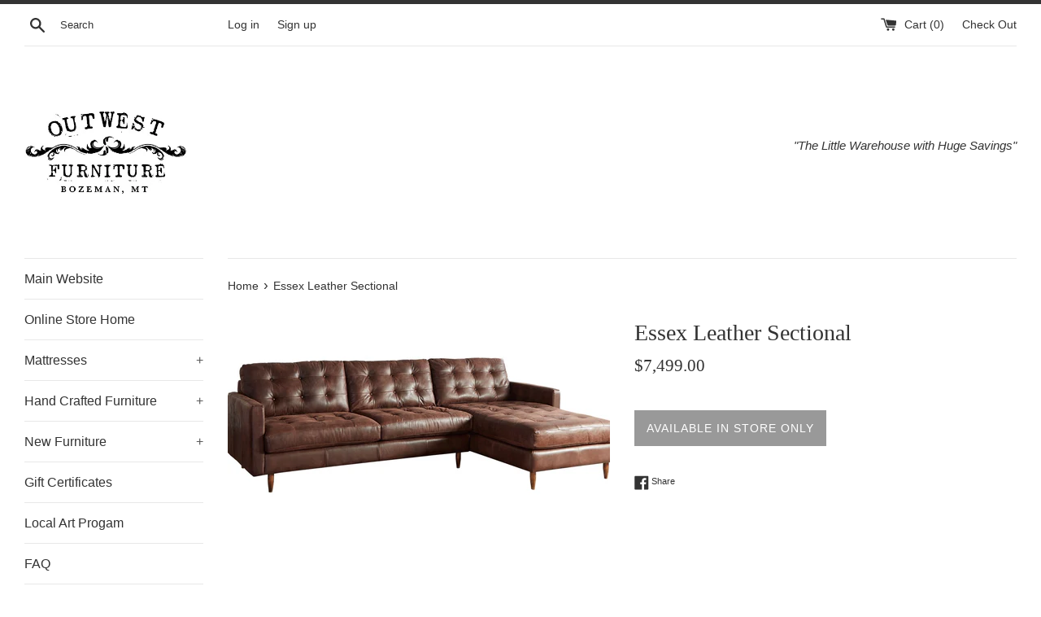

--- FILE ---
content_type: text/html; charset=utf-8
request_url: https://outwest-furniture-inc.myshopify.com/products/essex-leather-sectional
body_size: 15737
content:
<!doctype html>
<html class="supports-no-js" lang="en">
<head>
  <meta charset="utf-8">
  <meta http-equiv="X-UA-Compatible" content="IE=edge,chrome=1">
  <meta name="viewport" content="width=device-width,initial-scale=1">
  <meta name="theme-color" content="">
  <link rel="canonical" href="https://outwest-furniture-inc.myshopify.com/products/essex-leather-sectional">

  
    <link rel="shortcut icon" href="//outwest-furniture-inc.myshopify.com/cdn/shop/files/Outwest-Furniture-Favicon_32x32.png?v=1614299810" type="image/png" />
  

  <title>
  Essex Leather Sectional &ndash; Outwest Furniture Inc
  </title>

  
    <meta name="description" content="• Available in Full &amp;amp; Top Grain Leathers  • Available in Luxury Fabrics• All Hardwood Frames• Wood Leg Finish - Standard: Walnut Luxurious, high-quality leather with many frame options to fit your personal living space. Please inquire in-store or call us for more information! Item# OmniaSectional https://www.omnial">
  

  <!-- /snippets/social-meta-tags.liquid -->




<meta property="og:site_name" content="Outwest Furniture Inc">
<meta property="og:url" content="https://outwest-furniture-inc.myshopify.com/products/essex-leather-sectional">
<meta property="og:title" content="Essex Leather Sectional">
<meta property="og:type" content="product">
<meta property="og:description" content="• Available in Full &amp;amp; Top Grain Leathers  • Available in Luxury Fabrics• All Hardwood Frames• Wood Leg Finish - Standard: Walnut Luxurious, high-quality leather with many frame options to fit your personal living space. Please inquire in-store or call us for more information! Item# OmniaSectional https://www.omnial">

  <meta property="og:price:amount" content="7,499.00">
  <meta property="og:price:currency" content="USD">

<meta property="og:image" content="http://outwest-furniture-inc.myshopify.com/cdn/shop/products/Essex-SC-ST-V1-HR_1_HR_1_1200x1200.jpg?v=1538596792">
<meta property="og:image:secure_url" content="https://outwest-furniture-inc.myshopify.com/cdn/shop/products/Essex-SC-ST-V1-HR_1_HR_1_1200x1200.jpg?v=1538596792">


<meta name="twitter:card" content="summary_large_image">
<meta name="twitter:title" content="Essex Leather Sectional">
<meta name="twitter:description" content="• Available in Full &amp;amp; Top Grain Leathers  • Available in Luxury Fabrics• All Hardwood Frames• Wood Leg Finish - Standard: Walnut Luxurious, high-quality leather with many frame options to fit your personal living space. Please inquire in-store or call us for more information! Item# OmniaSectional https://www.omnial">


  <script>
    document.documentElement.className = document.documentElement.className.replace('supports-no-js', 'supports-js');

    var theme = {
      mapStrings: {
        addressError: "Error looking up that address",
        addressNoResults: "No results for that address",
        addressQueryLimit: "You have exceeded the Google API usage limit. Consider upgrading to a \u003ca href=\"https:\/\/developers.google.com\/maps\/premium\/usage-limits\"\u003ePremium Plan\u003c\/a\u003e.",
        authError: "There was a problem authenticating your Google Maps account."
      }
    }
  </script>

  <link href="//outwest-furniture-inc.myshopify.com/cdn/shop/t/2/assets/theme.scss.css?v=39465287983700454091759252093" rel="stylesheet" type="text/css" media="all" />

  <script>window.performance && window.performance.mark && window.performance.mark('shopify.content_for_header.start');</script><meta id="shopify-digital-wallet" name="shopify-digital-wallet" content="/27197148/digital_wallets/dialog">
<meta name="shopify-checkout-api-token" content="fe3bc27ca47275c78ca83c5b8727e365">
<link rel="alternate" type="application/json+oembed" href="https://outwest-furniture-inc.myshopify.com/products/essex-leather-sectional.oembed">
<script async="async" src="/checkouts/internal/preloads.js?locale=en-US"></script>
<link rel="preconnect" href="https://shop.app" crossorigin="anonymous">
<script async="async" src="https://shop.app/checkouts/internal/preloads.js?locale=en-US&shop_id=27197148" crossorigin="anonymous"></script>
<script id="apple-pay-shop-capabilities" type="application/json">{"shopId":27197148,"countryCode":"US","currencyCode":"USD","merchantCapabilities":["supports3DS"],"merchantId":"gid:\/\/shopify\/Shop\/27197148","merchantName":"Outwest Furniture Inc","requiredBillingContactFields":["postalAddress","email","phone"],"requiredShippingContactFields":["postalAddress","email","phone"],"shippingType":"shipping","supportedNetworks":["visa","masterCard","amex","discover","elo","jcb"],"total":{"type":"pending","label":"Outwest Furniture Inc","amount":"1.00"},"shopifyPaymentsEnabled":true,"supportsSubscriptions":true}</script>
<script id="shopify-features" type="application/json">{"accessToken":"fe3bc27ca47275c78ca83c5b8727e365","betas":["rich-media-storefront-analytics"],"domain":"outwest-furniture-inc.myshopify.com","predictiveSearch":true,"shopId":27197148,"locale":"en"}</script>
<script>var Shopify = Shopify || {};
Shopify.shop = "outwest-furniture-inc.myshopify.com";
Shopify.locale = "en";
Shopify.currency = {"active":"USD","rate":"1.0"};
Shopify.country = "US";
Shopify.theme = {"name":"Simple","id":24657133612,"schema_name":"Simple","schema_version":"8.0.5","theme_store_id":578,"role":"main"};
Shopify.theme.handle = "null";
Shopify.theme.style = {"id":null,"handle":null};
Shopify.cdnHost = "outwest-furniture-inc.myshopify.com/cdn";
Shopify.routes = Shopify.routes || {};
Shopify.routes.root = "/";</script>
<script type="module">!function(o){(o.Shopify=o.Shopify||{}).modules=!0}(window);</script>
<script>!function(o){function n(){var o=[];function n(){o.push(Array.prototype.slice.apply(arguments))}return n.q=o,n}var t=o.Shopify=o.Shopify||{};t.loadFeatures=n(),t.autoloadFeatures=n()}(window);</script>
<script>
  window.ShopifyPay = window.ShopifyPay || {};
  window.ShopifyPay.apiHost = "shop.app\/pay";
  window.ShopifyPay.redirectState = null;
</script>
<script id="shop-js-analytics" type="application/json">{"pageType":"product"}</script>
<script defer="defer" async type="module" src="//outwest-furniture-inc.myshopify.com/cdn/shopifycloud/shop-js/modules/v2/client.init-shop-cart-sync_C5BV16lS.en.esm.js"></script>
<script defer="defer" async type="module" src="//outwest-furniture-inc.myshopify.com/cdn/shopifycloud/shop-js/modules/v2/chunk.common_CygWptCX.esm.js"></script>
<script type="module">
  await import("//outwest-furniture-inc.myshopify.com/cdn/shopifycloud/shop-js/modules/v2/client.init-shop-cart-sync_C5BV16lS.en.esm.js");
await import("//outwest-furniture-inc.myshopify.com/cdn/shopifycloud/shop-js/modules/v2/chunk.common_CygWptCX.esm.js");

  window.Shopify.SignInWithShop?.initShopCartSync?.({"fedCMEnabled":true,"windoidEnabled":true});

</script>
<script>
  window.Shopify = window.Shopify || {};
  if (!window.Shopify.featureAssets) window.Shopify.featureAssets = {};
  window.Shopify.featureAssets['shop-js'] = {"shop-cart-sync":["modules/v2/client.shop-cart-sync_ZFArdW7E.en.esm.js","modules/v2/chunk.common_CygWptCX.esm.js"],"init-fed-cm":["modules/v2/client.init-fed-cm_CmiC4vf6.en.esm.js","modules/v2/chunk.common_CygWptCX.esm.js"],"shop-cash-offers":["modules/v2/client.shop-cash-offers_DOA2yAJr.en.esm.js","modules/v2/chunk.common_CygWptCX.esm.js","modules/v2/chunk.modal_D71HUcav.esm.js"],"shop-button":["modules/v2/client.shop-button_tlx5R9nI.en.esm.js","modules/v2/chunk.common_CygWptCX.esm.js"],"shop-toast-manager":["modules/v2/client.shop-toast-manager_ClPi3nE9.en.esm.js","modules/v2/chunk.common_CygWptCX.esm.js"],"init-shop-cart-sync":["modules/v2/client.init-shop-cart-sync_C5BV16lS.en.esm.js","modules/v2/chunk.common_CygWptCX.esm.js"],"avatar":["modules/v2/client.avatar_BTnouDA3.en.esm.js"],"init-windoid":["modules/v2/client.init-windoid_sURxWdc1.en.esm.js","modules/v2/chunk.common_CygWptCX.esm.js"],"init-shop-email-lookup-coordinator":["modules/v2/client.init-shop-email-lookup-coordinator_B8hsDcYM.en.esm.js","modules/v2/chunk.common_CygWptCX.esm.js"],"pay-button":["modules/v2/client.pay-button_FdsNuTd3.en.esm.js","modules/v2/chunk.common_CygWptCX.esm.js"],"shop-login-button":["modules/v2/client.shop-login-button_C5VAVYt1.en.esm.js","modules/v2/chunk.common_CygWptCX.esm.js","modules/v2/chunk.modal_D71HUcav.esm.js"],"init-customer-accounts-sign-up":["modules/v2/client.init-customer-accounts-sign-up_CPSyQ0Tj.en.esm.js","modules/v2/client.shop-login-button_C5VAVYt1.en.esm.js","modules/v2/chunk.common_CygWptCX.esm.js","modules/v2/chunk.modal_D71HUcav.esm.js"],"init-shop-for-new-customer-accounts":["modules/v2/client.init-shop-for-new-customer-accounts_ChsxoAhi.en.esm.js","modules/v2/client.shop-login-button_C5VAVYt1.en.esm.js","modules/v2/chunk.common_CygWptCX.esm.js","modules/v2/chunk.modal_D71HUcav.esm.js"],"init-customer-accounts":["modules/v2/client.init-customer-accounts_DxDtT_ad.en.esm.js","modules/v2/client.shop-login-button_C5VAVYt1.en.esm.js","modules/v2/chunk.common_CygWptCX.esm.js","modules/v2/chunk.modal_D71HUcav.esm.js"],"shop-follow-button":["modules/v2/client.shop-follow-button_Cva4Ekp9.en.esm.js","modules/v2/chunk.common_CygWptCX.esm.js","modules/v2/chunk.modal_D71HUcav.esm.js"],"checkout-modal":["modules/v2/client.checkout-modal_BPM8l0SH.en.esm.js","modules/v2/chunk.common_CygWptCX.esm.js","modules/v2/chunk.modal_D71HUcav.esm.js"],"lead-capture":["modules/v2/client.lead-capture_Bi8yE_yS.en.esm.js","modules/v2/chunk.common_CygWptCX.esm.js","modules/v2/chunk.modal_D71HUcav.esm.js"],"shop-login":["modules/v2/client.shop-login_D6lNrXab.en.esm.js","modules/v2/chunk.common_CygWptCX.esm.js","modules/v2/chunk.modal_D71HUcav.esm.js"],"payment-terms":["modules/v2/client.payment-terms_CZxnsJam.en.esm.js","modules/v2/chunk.common_CygWptCX.esm.js","modules/v2/chunk.modal_D71HUcav.esm.js"]};
</script>
<script id="__st">var __st={"a":27197148,"offset":-25200,"reqid":"39e6aca1-15a8-45fb-872b-9cc7342899aa-1768854923","pageurl":"outwest-furniture-inc.myshopify.com\/products\/essex-leather-sectional","u":"b34e3b632a54","p":"product","rtyp":"product","rid":1284211408940};</script>
<script>window.ShopifyPaypalV4VisibilityTracking = true;</script>
<script id="captcha-bootstrap">!function(){'use strict';const t='contact',e='account',n='new_comment',o=[[t,t],['blogs',n],['comments',n],[t,'customer']],c=[[e,'customer_login'],[e,'guest_login'],[e,'recover_customer_password'],[e,'create_customer']],r=t=>t.map((([t,e])=>`form[action*='/${t}']:not([data-nocaptcha='true']) input[name='form_type'][value='${e}']`)).join(','),a=t=>()=>t?[...document.querySelectorAll(t)].map((t=>t.form)):[];function s(){const t=[...o],e=r(t);return a(e)}const i='password',u='form_key',d=['recaptcha-v3-token','g-recaptcha-response','h-captcha-response',i],f=()=>{try{return window.sessionStorage}catch{return}},m='__shopify_v',_=t=>t.elements[u];function p(t,e,n=!1){try{const o=window.sessionStorage,c=JSON.parse(o.getItem(e)),{data:r}=function(t){const{data:e,action:n}=t;return t[m]||n?{data:e,action:n}:{data:t,action:n}}(c);for(const[e,n]of Object.entries(r))t.elements[e]&&(t.elements[e].value=n);n&&o.removeItem(e)}catch(o){console.error('form repopulation failed',{error:o})}}const l='form_type',E='cptcha';function T(t){t.dataset[E]=!0}const w=window,h=w.document,L='Shopify',v='ce_forms',y='captcha';let A=!1;((t,e)=>{const n=(g='f06e6c50-85a8-45c8-87d0-21a2b65856fe',I='https://cdn.shopify.com/shopifycloud/storefront-forms-hcaptcha/ce_storefront_forms_captcha_hcaptcha.v1.5.2.iife.js',D={infoText:'Protected by hCaptcha',privacyText:'Privacy',termsText:'Terms'},(t,e,n)=>{const o=w[L][v],c=o.bindForm;if(c)return c(t,g,e,D).then(n);var r;o.q.push([[t,g,e,D],n]),r=I,A||(h.body.append(Object.assign(h.createElement('script'),{id:'captcha-provider',async:!0,src:r})),A=!0)});var g,I,D;w[L]=w[L]||{},w[L][v]=w[L][v]||{},w[L][v].q=[],w[L][y]=w[L][y]||{},w[L][y].protect=function(t,e){n(t,void 0,e),T(t)},Object.freeze(w[L][y]),function(t,e,n,w,h,L){const[v,y,A,g]=function(t,e,n){const i=e?o:[],u=t?c:[],d=[...i,...u],f=r(d),m=r(i),_=r(d.filter((([t,e])=>n.includes(e))));return[a(f),a(m),a(_),s()]}(w,h,L),I=t=>{const e=t.target;return e instanceof HTMLFormElement?e:e&&e.form},D=t=>v().includes(t);t.addEventListener('submit',(t=>{const e=I(t);if(!e)return;const n=D(e)&&!e.dataset.hcaptchaBound&&!e.dataset.recaptchaBound,o=_(e),c=g().includes(e)&&(!o||!o.value);(n||c)&&t.preventDefault(),c&&!n&&(function(t){try{if(!f())return;!function(t){const e=f();if(!e)return;const n=_(t);if(!n)return;const o=n.value;o&&e.removeItem(o)}(t);const e=Array.from(Array(32),(()=>Math.random().toString(36)[2])).join('');!function(t,e){_(t)||t.append(Object.assign(document.createElement('input'),{type:'hidden',name:u})),t.elements[u].value=e}(t,e),function(t,e){const n=f();if(!n)return;const o=[...t.querySelectorAll(`input[type='${i}']`)].map((({name:t})=>t)),c=[...d,...o],r={};for(const[a,s]of new FormData(t).entries())c.includes(a)||(r[a]=s);n.setItem(e,JSON.stringify({[m]:1,action:t.action,data:r}))}(t,e)}catch(e){console.error('failed to persist form',e)}}(e),e.submit())}));const S=(t,e)=>{t&&!t.dataset[E]&&(n(t,e.some((e=>e===t))),T(t))};for(const o of['focusin','change'])t.addEventListener(o,(t=>{const e=I(t);D(e)&&S(e,y())}));const B=e.get('form_key'),M=e.get(l),P=B&&M;t.addEventListener('DOMContentLoaded',(()=>{const t=y();if(P)for(const e of t)e.elements[l].value===M&&p(e,B);[...new Set([...A(),...v().filter((t=>'true'===t.dataset.shopifyCaptcha))])].forEach((e=>S(e,t)))}))}(h,new URLSearchParams(w.location.search),n,t,e,['guest_login'])})(!0,!0)}();</script>
<script integrity="sha256-4kQ18oKyAcykRKYeNunJcIwy7WH5gtpwJnB7kiuLZ1E=" data-source-attribution="shopify.loadfeatures" defer="defer" src="//outwest-furniture-inc.myshopify.com/cdn/shopifycloud/storefront/assets/storefront/load_feature-a0a9edcb.js" crossorigin="anonymous"></script>
<script crossorigin="anonymous" defer="defer" src="//outwest-furniture-inc.myshopify.com/cdn/shopifycloud/storefront/assets/shopify_pay/storefront-65b4c6d7.js?v=20250812"></script>
<script data-source-attribution="shopify.dynamic_checkout.dynamic.init">var Shopify=Shopify||{};Shopify.PaymentButton=Shopify.PaymentButton||{isStorefrontPortableWallets:!0,init:function(){window.Shopify.PaymentButton.init=function(){};var t=document.createElement("script");t.src="https://outwest-furniture-inc.myshopify.com/cdn/shopifycloud/portable-wallets/latest/portable-wallets.en.js",t.type="module",document.head.appendChild(t)}};
</script>
<script data-source-attribution="shopify.dynamic_checkout.buyer_consent">
  function portableWalletsHideBuyerConsent(e){var t=document.getElementById("shopify-buyer-consent"),n=document.getElementById("shopify-subscription-policy-button");t&&n&&(t.classList.add("hidden"),t.setAttribute("aria-hidden","true"),n.removeEventListener("click",e))}function portableWalletsShowBuyerConsent(e){var t=document.getElementById("shopify-buyer-consent"),n=document.getElementById("shopify-subscription-policy-button");t&&n&&(t.classList.remove("hidden"),t.removeAttribute("aria-hidden"),n.addEventListener("click",e))}window.Shopify?.PaymentButton&&(window.Shopify.PaymentButton.hideBuyerConsent=portableWalletsHideBuyerConsent,window.Shopify.PaymentButton.showBuyerConsent=portableWalletsShowBuyerConsent);
</script>
<script data-source-attribution="shopify.dynamic_checkout.cart.bootstrap">document.addEventListener("DOMContentLoaded",(function(){function t(){return document.querySelector("shopify-accelerated-checkout-cart, shopify-accelerated-checkout")}if(t())Shopify.PaymentButton.init();else{new MutationObserver((function(e,n){t()&&(Shopify.PaymentButton.init(),n.disconnect())})).observe(document.body,{childList:!0,subtree:!0})}}));
</script>
<link id="shopify-accelerated-checkout-styles" rel="stylesheet" media="screen" href="https://outwest-furniture-inc.myshopify.com/cdn/shopifycloud/portable-wallets/latest/accelerated-checkout-backwards-compat.css" crossorigin="anonymous">
<style id="shopify-accelerated-checkout-cart">
        #shopify-buyer-consent {
  margin-top: 1em;
  display: inline-block;
  width: 100%;
}

#shopify-buyer-consent.hidden {
  display: none;
}

#shopify-subscription-policy-button {
  background: none;
  border: none;
  padding: 0;
  text-decoration: underline;
  font-size: inherit;
  cursor: pointer;
}

#shopify-subscription-policy-button::before {
  box-shadow: none;
}

      </style>

<script>window.performance && window.performance.mark && window.performance.mark('shopify.content_for_header.end');</script>

  <script src="//outwest-furniture-inc.myshopify.com/cdn/shop/t/2/assets/jquery-1.11.0.min.js?v=32460426840832490021553805658" type="text/javascript"></script>
  <script src="//outwest-furniture-inc.myshopify.com/cdn/shop/t/2/assets/modernizr.min.js?v=44044439420609591321553805659" type="text/javascript"></script>

  <script src="//outwest-furniture-inc.myshopify.com/cdn/shop/t/2/assets/lazysizes.min.js?v=71745035489482760341553805658" async="async"></script>

  
<link href="https://monorail-edge.shopifysvc.com" rel="dns-prefetch">
<script>(function(){if ("sendBeacon" in navigator && "performance" in window) {try {var session_token_from_headers = performance.getEntriesByType('navigation')[0].serverTiming.find(x => x.name == '_s').description;} catch {var session_token_from_headers = undefined;}var session_cookie_matches = document.cookie.match(/_shopify_s=([^;]*)/);var session_token_from_cookie = session_cookie_matches && session_cookie_matches.length === 2 ? session_cookie_matches[1] : "";var session_token = session_token_from_headers || session_token_from_cookie || "";function handle_abandonment_event(e) {var entries = performance.getEntries().filter(function(entry) {return /monorail-edge.shopifysvc.com/.test(entry.name);});if (!window.abandonment_tracked && entries.length === 0) {window.abandonment_tracked = true;var currentMs = Date.now();var navigation_start = performance.timing.navigationStart;var payload = {shop_id: 27197148,url: window.location.href,navigation_start,duration: currentMs - navigation_start,session_token,page_type: "product"};window.navigator.sendBeacon("https://monorail-edge.shopifysvc.com/v1/produce", JSON.stringify({schema_id: "online_store_buyer_site_abandonment/1.1",payload: payload,metadata: {event_created_at_ms: currentMs,event_sent_at_ms: currentMs}}));}}window.addEventListener('pagehide', handle_abandonment_event);}}());</script>
<script id="web-pixels-manager-setup">(function e(e,d,r,n,o){if(void 0===o&&(o={}),!Boolean(null===(a=null===(i=window.Shopify)||void 0===i?void 0:i.analytics)||void 0===a?void 0:a.replayQueue)){var i,a;window.Shopify=window.Shopify||{};var t=window.Shopify;t.analytics=t.analytics||{};var s=t.analytics;s.replayQueue=[],s.publish=function(e,d,r){return s.replayQueue.push([e,d,r]),!0};try{self.performance.mark("wpm:start")}catch(e){}var l=function(){var e={modern:/Edge?\/(1{2}[4-9]|1[2-9]\d|[2-9]\d{2}|\d{4,})\.\d+(\.\d+|)|Firefox\/(1{2}[4-9]|1[2-9]\d|[2-9]\d{2}|\d{4,})\.\d+(\.\d+|)|Chrom(ium|e)\/(9{2}|\d{3,})\.\d+(\.\d+|)|(Maci|X1{2}).+ Version\/(15\.\d+|(1[6-9]|[2-9]\d|\d{3,})\.\d+)([,.]\d+|)( \(\w+\)|)( Mobile\/\w+|) Safari\/|Chrome.+OPR\/(9{2}|\d{3,})\.\d+\.\d+|(CPU[ +]OS|iPhone[ +]OS|CPU[ +]iPhone|CPU IPhone OS|CPU iPad OS)[ +]+(15[._]\d+|(1[6-9]|[2-9]\d|\d{3,})[._]\d+)([._]\d+|)|Android:?[ /-](13[3-9]|1[4-9]\d|[2-9]\d{2}|\d{4,})(\.\d+|)(\.\d+|)|Android.+Firefox\/(13[5-9]|1[4-9]\d|[2-9]\d{2}|\d{4,})\.\d+(\.\d+|)|Android.+Chrom(ium|e)\/(13[3-9]|1[4-9]\d|[2-9]\d{2}|\d{4,})\.\d+(\.\d+|)|SamsungBrowser\/([2-9]\d|\d{3,})\.\d+/,legacy:/Edge?\/(1[6-9]|[2-9]\d|\d{3,})\.\d+(\.\d+|)|Firefox\/(5[4-9]|[6-9]\d|\d{3,})\.\d+(\.\d+|)|Chrom(ium|e)\/(5[1-9]|[6-9]\d|\d{3,})\.\d+(\.\d+|)([\d.]+$|.*Safari\/(?![\d.]+ Edge\/[\d.]+$))|(Maci|X1{2}).+ Version\/(10\.\d+|(1[1-9]|[2-9]\d|\d{3,})\.\d+)([,.]\d+|)( \(\w+\)|)( Mobile\/\w+|) Safari\/|Chrome.+OPR\/(3[89]|[4-9]\d|\d{3,})\.\d+\.\d+|(CPU[ +]OS|iPhone[ +]OS|CPU[ +]iPhone|CPU IPhone OS|CPU iPad OS)[ +]+(10[._]\d+|(1[1-9]|[2-9]\d|\d{3,})[._]\d+)([._]\d+|)|Android:?[ /-](13[3-9]|1[4-9]\d|[2-9]\d{2}|\d{4,})(\.\d+|)(\.\d+|)|Mobile Safari.+OPR\/([89]\d|\d{3,})\.\d+\.\d+|Android.+Firefox\/(13[5-9]|1[4-9]\d|[2-9]\d{2}|\d{4,})\.\d+(\.\d+|)|Android.+Chrom(ium|e)\/(13[3-9]|1[4-9]\d|[2-9]\d{2}|\d{4,})\.\d+(\.\d+|)|Android.+(UC? ?Browser|UCWEB|U3)[ /]?(15\.([5-9]|\d{2,})|(1[6-9]|[2-9]\d|\d{3,})\.\d+)\.\d+|SamsungBrowser\/(5\.\d+|([6-9]|\d{2,})\.\d+)|Android.+MQ{2}Browser\/(14(\.(9|\d{2,})|)|(1[5-9]|[2-9]\d|\d{3,})(\.\d+|))(\.\d+|)|K[Aa][Ii]OS\/(3\.\d+|([4-9]|\d{2,})\.\d+)(\.\d+|)/},d=e.modern,r=e.legacy,n=navigator.userAgent;return n.match(d)?"modern":n.match(r)?"legacy":"unknown"}(),u="modern"===l?"modern":"legacy",c=(null!=n?n:{modern:"",legacy:""})[u],f=function(e){return[e.baseUrl,"/wpm","/b",e.hashVersion,"modern"===e.buildTarget?"m":"l",".js"].join("")}({baseUrl:d,hashVersion:r,buildTarget:u}),m=function(e){var d=e.version,r=e.bundleTarget,n=e.surface,o=e.pageUrl,i=e.monorailEndpoint;return{emit:function(e){var a=e.status,t=e.errorMsg,s=(new Date).getTime(),l=JSON.stringify({metadata:{event_sent_at_ms:s},events:[{schema_id:"web_pixels_manager_load/3.1",payload:{version:d,bundle_target:r,page_url:o,status:a,surface:n,error_msg:t},metadata:{event_created_at_ms:s}}]});if(!i)return console&&console.warn&&console.warn("[Web Pixels Manager] No Monorail endpoint provided, skipping logging."),!1;try{return self.navigator.sendBeacon.bind(self.navigator)(i,l)}catch(e){}var u=new XMLHttpRequest;try{return u.open("POST",i,!0),u.setRequestHeader("Content-Type","text/plain"),u.send(l),!0}catch(e){return console&&console.warn&&console.warn("[Web Pixels Manager] Got an unhandled error while logging to Monorail."),!1}}}}({version:r,bundleTarget:l,surface:e.surface,pageUrl:self.location.href,monorailEndpoint:e.monorailEndpoint});try{o.browserTarget=l,function(e){var d=e.src,r=e.async,n=void 0===r||r,o=e.onload,i=e.onerror,a=e.sri,t=e.scriptDataAttributes,s=void 0===t?{}:t,l=document.createElement("script"),u=document.querySelector("head"),c=document.querySelector("body");if(l.async=n,l.src=d,a&&(l.integrity=a,l.crossOrigin="anonymous"),s)for(var f in s)if(Object.prototype.hasOwnProperty.call(s,f))try{l.dataset[f]=s[f]}catch(e){}if(o&&l.addEventListener("load",o),i&&l.addEventListener("error",i),u)u.appendChild(l);else{if(!c)throw new Error("Did not find a head or body element to append the script");c.appendChild(l)}}({src:f,async:!0,onload:function(){if(!function(){var e,d;return Boolean(null===(d=null===(e=window.Shopify)||void 0===e?void 0:e.analytics)||void 0===d?void 0:d.initialized)}()){var d=window.webPixelsManager.init(e)||void 0;if(d){var r=window.Shopify.analytics;r.replayQueue.forEach((function(e){var r=e[0],n=e[1],o=e[2];d.publishCustomEvent(r,n,o)})),r.replayQueue=[],r.publish=d.publishCustomEvent,r.visitor=d.visitor,r.initialized=!0}}},onerror:function(){return m.emit({status:"failed",errorMsg:"".concat(f," has failed to load")})},sri:function(e){var d=/^sha384-[A-Za-z0-9+/=]+$/;return"string"==typeof e&&d.test(e)}(c)?c:"",scriptDataAttributes:o}),m.emit({status:"loading"})}catch(e){m.emit({status:"failed",errorMsg:(null==e?void 0:e.message)||"Unknown error"})}}})({shopId: 27197148,storefrontBaseUrl: "https://outwest-furniture-inc.myshopify.com",extensionsBaseUrl: "https://extensions.shopifycdn.com/cdn/shopifycloud/web-pixels-manager",monorailEndpoint: "https://monorail-edge.shopifysvc.com/unstable/produce_batch",surface: "storefront-renderer",enabledBetaFlags: ["2dca8a86"],webPixelsConfigList: [{"id":"79921240","eventPayloadVersion":"v1","runtimeContext":"LAX","scriptVersion":"1","type":"CUSTOM","privacyPurposes":["ANALYTICS"],"name":"Google Analytics tag (migrated)"},{"id":"shopify-app-pixel","configuration":"{}","eventPayloadVersion":"v1","runtimeContext":"STRICT","scriptVersion":"0450","apiClientId":"shopify-pixel","type":"APP","privacyPurposes":["ANALYTICS","MARKETING"]},{"id":"shopify-custom-pixel","eventPayloadVersion":"v1","runtimeContext":"LAX","scriptVersion":"0450","apiClientId":"shopify-pixel","type":"CUSTOM","privacyPurposes":["ANALYTICS","MARKETING"]}],isMerchantRequest: false,initData: {"shop":{"name":"Outwest Furniture Inc","paymentSettings":{"currencyCode":"USD"},"myshopifyDomain":"outwest-furniture-inc.myshopify.com","countryCode":"US","storefrontUrl":"https:\/\/outwest-furniture-inc.myshopify.com"},"customer":null,"cart":null,"checkout":null,"productVariants":[{"price":{"amount":7499.0,"currencyCode":"USD"},"product":{"title":"Essex Leather Sectional","vendor":"Omnia Leather","id":"1284211408940","untranslatedTitle":"Essex Leather Sectional","url":"\/products\/essex-leather-sectional","type":"Living Room Seating"},"id":"12126748999724","image":{"src":"\/\/outwest-furniture-inc.myshopify.com\/cdn\/shop\/products\/Essex-SC-ST-V1-HR_1_HR_1.jpg?v=1538596792"},"sku":"OmniaSectional","title":"Default Title","untranslatedTitle":"Default Title"}],"purchasingCompany":null},},"https://outwest-furniture-inc.myshopify.com/cdn","fcfee988w5aeb613cpc8e4bc33m6693e112",{"modern":"","legacy":""},{"shopId":"27197148","storefrontBaseUrl":"https:\/\/outwest-furniture-inc.myshopify.com","extensionBaseUrl":"https:\/\/extensions.shopifycdn.com\/cdn\/shopifycloud\/web-pixels-manager","surface":"storefront-renderer","enabledBetaFlags":"[\"2dca8a86\"]","isMerchantRequest":"false","hashVersion":"fcfee988w5aeb613cpc8e4bc33m6693e112","publish":"custom","events":"[[\"page_viewed\",{}],[\"product_viewed\",{\"productVariant\":{\"price\":{\"amount\":7499.0,\"currencyCode\":\"USD\"},\"product\":{\"title\":\"Essex Leather Sectional\",\"vendor\":\"Omnia Leather\",\"id\":\"1284211408940\",\"untranslatedTitle\":\"Essex Leather Sectional\",\"url\":\"\/products\/essex-leather-sectional\",\"type\":\"Living Room Seating\"},\"id\":\"12126748999724\",\"image\":{\"src\":\"\/\/outwest-furniture-inc.myshopify.com\/cdn\/shop\/products\/Essex-SC-ST-V1-HR_1_HR_1.jpg?v=1538596792\"},\"sku\":\"OmniaSectional\",\"title\":\"Default Title\",\"untranslatedTitle\":\"Default Title\"}}]]"});</script><script>
  window.ShopifyAnalytics = window.ShopifyAnalytics || {};
  window.ShopifyAnalytics.meta = window.ShopifyAnalytics.meta || {};
  window.ShopifyAnalytics.meta.currency = 'USD';
  var meta = {"product":{"id":1284211408940,"gid":"gid:\/\/shopify\/Product\/1284211408940","vendor":"Omnia Leather","type":"Living Room Seating","handle":"essex-leather-sectional","variants":[{"id":12126748999724,"price":749900,"name":"Essex Leather Sectional","public_title":null,"sku":"OmniaSectional"}],"remote":false},"page":{"pageType":"product","resourceType":"product","resourceId":1284211408940,"requestId":"39e6aca1-15a8-45fb-872b-9cc7342899aa-1768854923"}};
  for (var attr in meta) {
    window.ShopifyAnalytics.meta[attr] = meta[attr];
  }
</script>
<script class="analytics">
  (function () {
    var customDocumentWrite = function(content) {
      var jquery = null;

      if (window.jQuery) {
        jquery = window.jQuery;
      } else if (window.Checkout && window.Checkout.$) {
        jquery = window.Checkout.$;
      }

      if (jquery) {
        jquery('body').append(content);
      }
    };

    var hasLoggedConversion = function(token) {
      if (token) {
        return document.cookie.indexOf('loggedConversion=' + token) !== -1;
      }
      return false;
    }

    var setCookieIfConversion = function(token) {
      if (token) {
        var twoMonthsFromNow = new Date(Date.now());
        twoMonthsFromNow.setMonth(twoMonthsFromNow.getMonth() + 2);

        document.cookie = 'loggedConversion=' + token + '; expires=' + twoMonthsFromNow;
      }
    }

    var trekkie = window.ShopifyAnalytics.lib = window.trekkie = window.trekkie || [];
    if (trekkie.integrations) {
      return;
    }
    trekkie.methods = [
      'identify',
      'page',
      'ready',
      'track',
      'trackForm',
      'trackLink'
    ];
    trekkie.factory = function(method) {
      return function() {
        var args = Array.prototype.slice.call(arguments);
        args.unshift(method);
        trekkie.push(args);
        return trekkie;
      };
    };
    for (var i = 0; i < trekkie.methods.length; i++) {
      var key = trekkie.methods[i];
      trekkie[key] = trekkie.factory(key);
    }
    trekkie.load = function(config) {
      trekkie.config = config || {};
      trekkie.config.initialDocumentCookie = document.cookie;
      var first = document.getElementsByTagName('script')[0];
      var script = document.createElement('script');
      script.type = 'text/javascript';
      script.onerror = function(e) {
        var scriptFallback = document.createElement('script');
        scriptFallback.type = 'text/javascript';
        scriptFallback.onerror = function(error) {
                var Monorail = {
      produce: function produce(monorailDomain, schemaId, payload) {
        var currentMs = new Date().getTime();
        var event = {
          schema_id: schemaId,
          payload: payload,
          metadata: {
            event_created_at_ms: currentMs,
            event_sent_at_ms: currentMs
          }
        };
        return Monorail.sendRequest("https://" + monorailDomain + "/v1/produce", JSON.stringify(event));
      },
      sendRequest: function sendRequest(endpointUrl, payload) {
        // Try the sendBeacon API
        if (window && window.navigator && typeof window.navigator.sendBeacon === 'function' && typeof window.Blob === 'function' && !Monorail.isIos12()) {
          var blobData = new window.Blob([payload], {
            type: 'text/plain'
          });

          if (window.navigator.sendBeacon(endpointUrl, blobData)) {
            return true;
          } // sendBeacon was not successful

        } // XHR beacon

        var xhr = new XMLHttpRequest();

        try {
          xhr.open('POST', endpointUrl);
          xhr.setRequestHeader('Content-Type', 'text/plain');
          xhr.send(payload);
        } catch (e) {
          console.log(e);
        }

        return false;
      },
      isIos12: function isIos12() {
        return window.navigator.userAgent.lastIndexOf('iPhone; CPU iPhone OS 12_') !== -1 || window.navigator.userAgent.lastIndexOf('iPad; CPU OS 12_') !== -1;
      }
    };
    Monorail.produce('monorail-edge.shopifysvc.com',
      'trekkie_storefront_load_errors/1.1',
      {shop_id: 27197148,
      theme_id: 24657133612,
      app_name: "storefront",
      context_url: window.location.href,
      source_url: "//outwest-furniture-inc.myshopify.com/cdn/s/trekkie.storefront.cd680fe47e6c39ca5d5df5f0a32d569bc48c0f27.min.js"});

        };
        scriptFallback.async = true;
        scriptFallback.src = '//outwest-furniture-inc.myshopify.com/cdn/s/trekkie.storefront.cd680fe47e6c39ca5d5df5f0a32d569bc48c0f27.min.js';
        first.parentNode.insertBefore(scriptFallback, first);
      };
      script.async = true;
      script.src = '//outwest-furniture-inc.myshopify.com/cdn/s/trekkie.storefront.cd680fe47e6c39ca5d5df5f0a32d569bc48c0f27.min.js';
      first.parentNode.insertBefore(script, first);
    };
    trekkie.load(
      {"Trekkie":{"appName":"storefront","development":false,"defaultAttributes":{"shopId":27197148,"isMerchantRequest":null,"themeId":24657133612,"themeCityHash":"5194433924376307821","contentLanguage":"en","currency":"USD","eventMetadataId":"03242ec2-e3cc-459b-b9ce-46ef48191626"},"isServerSideCookieWritingEnabled":true,"monorailRegion":"shop_domain","enabledBetaFlags":["65f19447"]},"Session Attribution":{},"S2S":{"facebookCapiEnabled":false,"source":"trekkie-storefront-renderer","apiClientId":580111}}
    );

    var loaded = false;
    trekkie.ready(function() {
      if (loaded) return;
      loaded = true;

      window.ShopifyAnalytics.lib = window.trekkie;

      var originalDocumentWrite = document.write;
      document.write = customDocumentWrite;
      try { window.ShopifyAnalytics.merchantGoogleAnalytics.call(this); } catch(error) {};
      document.write = originalDocumentWrite;

      window.ShopifyAnalytics.lib.page(null,{"pageType":"product","resourceType":"product","resourceId":1284211408940,"requestId":"39e6aca1-15a8-45fb-872b-9cc7342899aa-1768854923","shopifyEmitted":true});

      var match = window.location.pathname.match(/checkouts\/(.+)\/(thank_you|post_purchase)/)
      var token = match? match[1]: undefined;
      if (!hasLoggedConversion(token)) {
        setCookieIfConversion(token);
        window.ShopifyAnalytics.lib.track("Viewed Product",{"currency":"USD","variantId":12126748999724,"productId":1284211408940,"productGid":"gid:\/\/shopify\/Product\/1284211408940","name":"Essex Leather Sectional","price":"7499.00","sku":"OmniaSectional","brand":"Omnia Leather","variant":null,"category":"Living Room Seating","nonInteraction":true,"remote":false},undefined,undefined,{"shopifyEmitted":true});
      window.ShopifyAnalytics.lib.track("monorail:\/\/trekkie_storefront_viewed_product\/1.1",{"currency":"USD","variantId":12126748999724,"productId":1284211408940,"productGid":"gid:\/\/shopify\/Product\/1284211408940","name":"Essex Leather Sectional","price":"7499.00","sku":"OmniaSectional","brand":"Omnia Leather","variant":null,"category":"Living Room Seating","nonInteraction":true,"remote":false,"referer":"https:\/\/outwest-furniture-inc.myshopify.com\/products\/essex-leather-sectional"});
      }
    });


        var eventsListenerScript = document.createElement('script');
        eventsListenerScript.async = true;
        eventsListenerScript.src = "//outwest-furniture-inc.myshopify.com/cdn/shopifycloud/storefront/assets/shop_events_listener-3da45d37.js";
        document.getElementsByTagName('head')[0].appendChild(eventsListenerScript);

})();</script>
  <script>
  if (!window.ga || (window.ga && typeof window.ga !== 'function')) {
    window.ga = function ga() {
      (window.ga.q = window.ga.q || []).push(arguments);
      if (window.Shopify && window.Shopify.analytics && typeof window.Shopify.analytics.publish === 'function') {
        window.Shopify.analytics.publish("ga_stub_called", {}, {sendTo: "google_osp_migration"});
      }
      console.error("Shopify's Google Analytics stub called with:", Array.from(arguments), "\nSee https://help.shopify.com/manual/promoting-marketing/pixels/pixel-migration#google for more information.");
    };
    if (window.Shopify && window.Shopify.analytics && typeof window.Shopify.analytics.publish === 'function') {
      window.Shopify.analytics.publish("ga_stub_initialized", {}, {sendTo: "google_osp_migration"});
    }
  }
</script>
<script
  defer
  src="https://outwest-furniture-inc.myshopify.com/cdn/shopifycloud/perf-kit/shopify-perf-kit-3.0.4.min.js"
  data-application="storefront-renderer"
  data-shop-id="27197148"
  data-render-region="gcp-us-central1"
  data-page-type="product"
  data-theme-instance-id="24657133612"
  data-theme-name="Simple"
  data-theme-version="8.0.5"
  data-monorail-region="shop_domain"
  data-resource-timing-sampling-rate="10"
  data-shs="true"
  data-shs-beacon="true"
  data-shs-export-with-fetch="true"
  data-shs-logs-sample-rate="1"
  data-shs-beacon-endpoint="https://outwest-furniture-inc.myshopify.com/api/collect"
></script>
</head>

<body id="essex-leather-sectional" class="template-product">

  <a class="in-page-link visually-hidden skip-link" href="#MainContent">Skip to content</a>

  <div id="shopify-section-header" class="shopify-section">
  <div class="page-border"></div>





  <style>
    .site-header__logo {
      width: 200px;
    }
    #HeaderLogoWrapper {
      max-width: 200px !important;
    }
  </style>


<div class="site-wrapper">
  <div class="top-bar grid">

    <div class="grid__item medium-up--one-fifth small--one-half">
      <div class="top-bar__search">
        <a href="/search" class="medium-up--hide">
          <svg aria-hidden="true" focusable="false" role="presentation" class="icon icon-search" viewBox="0 0 20 20"><path fill="#444" d="M18.64 17.02l-5.31-5.31c.81-1.08 1.26-2.43 1.26-3.87C14.5 4.06 11.44 1 7.75 1S1 4.06 1 7.75s3.06 6.75 6.75 6.75c1.44 0 2.79-.45 3.87-1.26l5.31 5.31c.45.45 1.26.54 1.71.09.45-.36.45-1.17 0-1.62zM3.25 7.75c0-2.52 1.98-4.5 4.5-4.5s4.5 1.98 4.5 4.5-1.98 4.5-4.5 4.5-4.5-1.98-4.5-4.5z"/></svg>
        </a>
        <form action="/search" method="get" class="search-bar small--hide" role="search">
          
          <button type="submit" class="search-bar__submit">
            <svg aria-hidden="true" focusable="false" role="presentation" class="icon icon-search" viewBox="0 0 20 20"><path fill="#444" d="M18.64 17.02l-5.31-5.31c.81-1.08 1.26-2.43 1.26-3.87C14.5 4.06 11.44 1 7.75 1S1 4.06 1 7.75s3.06 6.75 6.75 6.75c1.44 0 2.79-.45 3.87-1.26l5.31 5.31c.45.45 1.26.54 1.71.09.45-.36.45-1.17 0-1.62zM3.25 7.75c0-2.52 1.98-4.5 4.5-4.5s4.5 1.98 4.5 4.5-1.98 4.5-4.5 4.5-4.5-1.98-4.5-4.5z"/></svg>
            <span class="icon__fallback-text">Search</span>
          </button>
          <input type="search" name="q" class="search-bar__input" value="" placeholder="Search" aria-label="Search">
        </form>
      </div>
    </div>

    
      <div class="grid__item medium-up--two-fifths small--hide">
        <span class="customer-links small--hide">
          
            <a href="https://outwest-furniture-inc.myshopify.com/customer_authentication/redirect?locale=en&amp;region_country=US" id="customer_login_link">Log in</a>
            <span class="vertical-divider"></span>
            <a href="https://shopify.com/27197148/account?locale=en" id="customer_register_link">Sign up</a>
          
        </span>
      </div>
    

    <div class="grid__item  medium-up--two-fifths  small--one-half text-right">
      <a href="/cart" class="site-header__cart">
        <svg aria-hidden="true" focusable="false" role="presentation" class="icon icon-cart" viewBox="0 0 20 20"><path fill="#444" d="M18.936 5.564c-.144-.175-.35-.207-.55-.207h-.003L6.774 4.286c-.272 0-.417.089-.491.18-.079.096-.16.263-.094.585l2.016 5.705c.163.407.642.673 1.068.673h8.401c.433 0 .854-.285.941-.725l.484-4.571c.045-.221-.015-.388-.163-.567z"/><path fill="#444" d="M17.107 12.5H7.659L4.98 4.117l-.362-1.059c-.138-.401-.292-.559-.695-.559H.924c-.411 0-.748.303-.748.714s.337.714.748.714h2.413l3.002 9.48c.126.38.295.52.942.52h9.825c.411 0 .748-.303.748-.714s-.336-.714-.748-.714zM10.424 16.23a1.498 1.498 0 1 1-2.997 0 1.498 1.498 0 0 1 2.997 0zM16.853 16.23a1.498 1.498 0 1 1-2.997 0 1.498 1.498 0 0 1 2.997 0z"/></svg>
        <span class="small--hide">
          Cart
          (<span id="CartCount">0</span>)
        </span>
      </a>
      <span class="vertical-divider small--hide"></span>
      <a href="/cart" class="site-header__cart small--hide">
        Check Out
      </a>
    </div>
  </div>

  <hr class="small--hide hr--border">

  <header class="site-header grid medium-up--grid--table" role="banner">
    <div class="grid__item small--text-center">
      <div itemscope itemtype="http://schema.org/Organization">
        

        <style>
  
  
  
    #HeaderLogo {
      max-width: 200px;
      max-height: 200.0px;
    }
    #HeaderLogoWrapper {
      max-width: 200px;
    }
  

  
</style>


        
          <div id="HeaderLogoWrapper" class="supports-js">
            <a href="/" itemprop="url" style="padding-top:100.0%; display: block;">
              <img id="HeaderLogo"
                   class="lazyload"
                   src="//outwest-furniture-inc.myshopify.com/cdn/shop/files/outwest-furniture-bozeman-montana-logo-sm_150x150.jpg?v=1614299810"
                   data-src="//outwest-furniture-inc.myshopify.com/cdn/shop/files/outwest-furniture-bozeman-montana-logo-sm_{width}x.jpg?v=1614299810"
                   data-widths="[180, 360, 540, 720, 900, 1080, 1296, 1512, 1728, 2048]"
                   data-aspectratio="1.5005861664712778"
                   data-sizes="auto"
                   alt="Outwest Furniture Inc"
                   itemprop="logo">
            </a>
          </div>
          <noscript>
            
            <a href="/" itemprop="url">
              <img class="site-header__logo" src="//outwest-furniture-inc.myshopify.com/cdn/shop/files/outwest-furniture-bozeman-montana-logo-sm_200x.jpg?v=1614299810"
              srcset="//outwest-furniture-inc.myshopify.com/cdn/shop/files/outwest-furniture-bozeman-montana-logo-sm_200x.jpg?v=1614299810 1x, //outwest-furniture-inc.myshopify.com/cdn/shop/files/outwest-furniture-bozeman-montana-logo-sm_200x@2x.jpg?v=1614299810 2x"
              alt="Outwest Furniture Inc"
              itemprop="logo">
            </a>
          </noscript>
          
        
      </div>
    </div>
    
      <div class="grid__item medium-up--text-right small--text-center">
        <div class="rte tagline">
          <p><i>"The Little Warehouse with Huge Savings"</i></p>
        </div>
      </div>
    
  </header>
</div>




</div>

    

  <div class="site-wrapper">

    <div class="grid">

      <div id="shopify-section-sidebar" class="shopify-section"><div data-section-id="sidebar" data-section-type="sidebar-section">
  <nav class="grid__item small--text-center medium-up--one-fifth" role="navigation">
    <hr class="hr--small medium-up--hide">
    <button id="ToggleMobileMenu" class="mobile-menu-icon medium-up--hide" aria-haspopup="true" aria-owns="SiteNav">
      <span class="line"></span>
      <span class="line"></span>
      <span class="line"></span>
      <span class="line"></span>
      <span class="icon__fallback-text">Menu</span>
    </button>
    <div id="SiteNav" class="site-nav" role="menu">
      <ul class="list--nav">
        
          
          
            <li class="site-nav__item">
              <a href="https://outwestfurnituremt.com" class="site-nav__link">Main Website</a>
            </li>
          
        
          
          
            <li class="site-nav__item">
              <a href="/" class="site-nav__link">Online Store Home</a>
            </li>
          
        
          
          
            

            

            <li class="site-nav--has-submenu site-nav__item">
              <button class="site-nav__link btn--link site-nav__expand" aria-expanded="false" aria-controls="Collapsible-3">
                Mattresses
                <span class="site-nav__link__text" aria-hidden="true">+</span>
              </button>
              <ul id="Collapsible-3" class="site-nav__submenu site-nav__submenu--collapsed" aria-hidden="true" style="display: none;">
                
                  
                    <li >
                      <a href="/collections/mattresses-everton" class="site-nav__link">Everton</a>
                    </li>
                  
                
                  
                    <li >
                      <a href="/collections/mattresses-northwest-bedding" class="site-nav__link">BedTech</a>
                    </li>
                  
                
              </ul>
            </li>
          
        
          
          
            

            

            <li class="site-nav--has-submenu site-nav__item">
              <button class="site-nav__link btn--link site-nav__expand" aria-expanded="false" aria-controls="Collapsible-4">
                Hand Crafted Furniture
                <span class="site-nav__link__text" aria-hidden="true">+</span>
              </button>
              <ul id="Collapsible-4" class="site-nav__submenu site-nav__submenu--collapsed" aria-hidden="true" style="display: none;">
                
                  
                    <li >
                      <a href="/collections/hand-crafted-living-room-furniture" class="site-nav__link">Living Room Furniture</a>
                    </li>
                  
                
                  
                    

                    

                    <li class="site-nav--has-submenu">
                      <button class="site-nav__link btn--link site-nav__expand" aria-expanded="false" aria-controls="Collapsible-4-2">
                        Dining Room Furniture
                        <span class="site-nav__link__text" aria-hidden="true">+</span>
                      </button>
                      <ul id="Collapsible-4-2" class="site-nav__submenu site-nav__submenu--grandchild site-nav__submenu--collapsed" aria-hidden="true" style="display: none;">
                        
                          <li class="site-nav__grandchild">
                            <a href="/collections/hand-crafted-dining-tables" class="site-nav__link">-- Dining Room Tables</a>
                          </li>
                        
                          <li class="site-nav__grandchild">
                            <a href="/collections/hand-crafted-chairs" class="site-nav__link">-- Dining Room Chairs</a>
                          </li>
                        
                      </ul>
                    </li>
                  
                
                  
                    

                    

                    <li class="site-nav--has-submenu">
                      <button class="site-nav__link btn--link site-nav__expand" aria-expanded="false" aria-controls="Collapsible-4-3">
                        Bedroom Furniture
                        <span class="site-nav__link__text" aria-hidden="true">+</span>
                      </button>
                      <ul id="Collapsible-4-3" class="site-nav__submenu site-nav__submenu--grandchild site-nav__submenu--collapsed" aria-hidden="true" style="display: none;">
                        
                          <li class="site-nav__grandchild">
                            <a href="/collections/hand-crafted-bedroom-furniture" class="site-nav__link">-- Beds</a>
                          </li>
                        
                          <li class="site-nav__grandchild">
                            <a href="/collections/hand-crafted-bedroom-furniture-night-stands" class="site-nav__link">-- Night Stands</a>
                          </li>
                        
                          <li class="site-nav__grandchild">
                            <a href="/collections/hand-crafted-bedroom-furniture-dressers" class="site-nav__link">-- Dressers | Chests</a>
                          </li>
                        
                      </ul>
                    </li>
                  
                
                  
                    <li >
                      <a href="/collections/hand-crafted-office-furniture" class="site-nav__link">Office Furniture</a>
                    </li>
                  
                
                  
                    <li >
                      <a href="/collections/hand-crafted-lighting-furniture" class="site-nav__link">Lighting</a>
                    </li>
                  
                
                  
                    <li >
                      <a href="/collections/hand-crafted-outdoor-furniture" class="site-nav__link">Outdoor Furniture</a>
                    </li>
                  
                
                  
                    <li >
                      <a href="/collections/hand-crafted-accents" class="site-nav__link">Accent Furniture</a>
                    </li>
                  
                
              </ul>
            </li>
          
        
          
          
            

            

            <li class="site-nav--has-submenu site-nav__item">
              <button class="site-nav__link btn--link site-nav__expand" aria-expanded="false" aria-controls="Collapsible-5">
                New Furniture
                <span class="site-nav__link__text" aria-hidden="true">+</span>
              </button>
              <ul id="Collapsible-5" class="site-nav__submenu site-nav__submenu--collapsed" aria-hidden="true" style="display: none;">
                
                  
                    

                    

                    <li class="site-nav--has-submenu">
                      <button class="site-nav__link btn--link site-nav__expand" aria-expanded="false" aria-controls="Collapsible-5-1">
                        Living Room Furniture
                        <span class="site-nav__link__text" aria-hidden="true">+</span>
                      </button>
                      <ul id="Collapsible-5-1" class="site-nav__submenu site-nav__submenu--grandchild site-nav__submenu--collapsed" aria-hidden="true" style="display: none;">
                        
                          <li class="site-nav__grandchild">
                            <a href="/collections/living-room-seating" class="site-nav__link">Sofas | Seating</a>
                          </li>
                        
                          <li class="site-nav__grandchild">
                            <a href="/collections/new-living-room-chairs" class="site-nav__link">Chairs</a>
                          </li>
                        
                          <li class="site-nav__grandchild">
                            <a href="/collections/new-living-room-furniture-tables" class="site-nav__link">Occasional Tables</a>
                          </li>
                        
                          <li class="site-nav__grandchild">
                            <a href="/collections/new-living-room-furniture-sideboards-media" class="site-nav__link">Sideboards | Media</a>
                          </li>
                        
                      </ul>
                    </li>
                  
                
                  
                    

                    

                    <li class="site-nav--has-submenu">
                      <button class="site-nav__link btn--link site-nav__expand" aria-expanded="false" aria-controls="Collapsible-5-2">
                        Dining Room Furniture
                        <span class="site-nav__link__text" aria-hidden="true">+</span>
                      </button>
                      <ul id="Collapsible-5-2" class="site-nav__submenu site-nav__submenu--grandchild site-nav__submenu--collapsed" aria-hidden="true" style="display: none;">
                        
                          <li class="site-nav__grandchild">
                            <a href="/collections/dining" class="site-nav__link">Tables</a>
                          </li>
                        
                          <li class="site-nav__grandchild">
                            <a href="/collections/dining-chairs" class="site-nav__link">Chairs</a>
                          </li>
                        
                          <li class="site-nav__grandchild">
                            <a href="/collections/new-dining-stools" class="site-nav__link">Stools</a>
                          </li>
                        
                      </ul>
                    </li>
                  
                
                  
                    

                    

                    <li class="site-nav--has-submenu">
                      <button class="site-nav__link btn--link site-nav__expand" aria-expanded="false" aria-controls="Collapsible-5-3">
                        Bedroom Furniture
                        <span class="site-nav__link__text" aria-hidden="true">+</span>
                      </button>
                      <ul id="Collapsible-5-3" class="site-nav__submenu site-nav__submenu--grandchild site-nav__submenu--collapsed" aria-hidden="true" style="display: none;">
                        
                          <li class="site-nav__grandchild">
                            <a href="/collections/new-bedroom-furniture" class="site-nav__link">Beds</a>
                          </li>
                        
                          <li class="site-nav__grandchild">
                            <a href="/collections/new-bedroom-furniture-night-stands" class="site-nav__link">Night Stands</a>
                          </li>
                        
                          <li class="site-nav__grandchild">
                            <a href="/collections/new-bedroom-furniture-dressers-chests" class="site-nav__link">Dressers | Chests</a>
                          </li>
                        
                      </ul>
                    </li>
                  
                
                  
                    

                    

                    <li class="site-nav--has-submenu">
                      <button class="site-nav__link btn--link site-nav__expand" aria-expanded="false" aria-controls="Collapsible-5-4">
                        Office Furniture
                        <span class="site-nav__link__text" aria-hidden="true">+</span>
                      </button>
                      <ul id="Collapsible-5-4" class="site-nav__submenu site-nav__submenu--grandchild site-nav__submenu--collapsed" aria-hidden="true" style="display: none;">
                        
                          <li class="site-nav__grandchild">
                            <a href="/collections/new-office-furniture" class="site-nav__link">Desks</a>
                          </li>
                        
                          <li class="site-nav__grandchild">
                            <a href="/collections/new-office-furniture-chairs" class="site-nav__link">Chairs</a>
                          </li>
                        
                          <li class="site-nav__grandchild">
                            <a href="/collections/new-office-furniture-bookcases" class="site-nav__link">Bookcases</a>
                          </li>
                        
                      </ul>
                    </li>
                  
                
                  
                    <li >
                      <a href="/collections/new-lighting-furniture" class="site-nav__link">Lighting</a>
                    </li>
                  
                
                  
                    

                    

                    <li class="site-nav--has-submenu">
                      <button class="site-nav__link btn--link site-nav__expand" aria-expanded="false" aria-controls="Collapsible-5-6">
                        Accent Furniture
                        <span class="site-nav__link__text" aria-hidden="true">+</span>
                      </button>
                      <ul id="Collapsible-5-6" class="site-nav__submenu site-nav__submenu--grandchild site-nav__submenu--collapsed" aria-hidden="true" style="display: none;">
                        
                          <li class="site-nav__grandchild">
                            <a href="/collections/new-accents-rugs" class="site-nav__link">Rugs</a>
                          </li>
                        
                          <li class="site-nav__grandchild">
                            <a href="/collections/new-accents-benches" class="site-nav__link">Benches</a>
                          </li>
                        
                          <li class="site-nav__grandchild">
                            <a href="/collections/new-accents-other" class="site-nav__link">Wall Decor</a>
                          </li>
                        
                      </ul>
                    </li>
                  
                
              </ul>
            </li>
          
        
          
          
            <li class="site-nav__item">
              <a href="/products/outwest-gift-card" class="site-nav__link">Gift Certificates</a>
            </li>
          
        
          
          
            <li class="site-nav__item">
              <a href="/collections/local-custom-art" class="site-nav__link">Local Art Progam</a>
            </li>
          
        
          
          
            <li class="site-nav__item">
              <a href="https://outwestfurnituremt.com/outwest-furniture-faq.php" class="site-nav__link">FAQ</a>
            </li>
          
        
          
          
            <li class="site-nav__item">
              <a href="https://outwestfurnituremt.com/about-outwest-furniture.php" class="site-nav__link">About Outwest</a>
            </li>
          
        
          
          
            <li class="site-nav__item">
              <a href="https://outwestfurnituremt.com/contact-outwest-furniture.php" class="site-nav__link">Contact Outwest</a>
            </li>
          
        
          
          
            <li class="site-nav__item">
              <a href="/search" class="site-nav__link">Search Furniture</a>
            </li>
          
        
        
          
            <li>
              <a href="/account/login" class="site-nav__link site-nav--account medium-up--hide">Log in</a>
            </li>
            <li>
              <a href="/account/register" class="site-nav__link site-nav--account medium-up--hide">Sign up</a>
            </li>
          
        
      </ul>
      <ul class="list--inline social-links">
        
          <li>
            <a href="https://www.facebook.com/outwestfurnituremt/" title="Outwest Furniture Inc on Facebook">
              <svg aria-hidden="true" focusable="false" role="presentation" class="icon icon-facebook" viewBox="0 0 20 20"><path fill="#444" d="M18.05.811q.439 0 .744.305t.305.744v16.637q0 .439-.305.744t-.744.305h-4.732v-7.221h2.415l.342-2.854h-2.757v-1.83q0-.659.293-1t1.073-.342h1.488V3.762q-.976-.098-2.171-.098-1.634 0-2.635.964t-1 2.72V9.47H7.951v2.854h2.415v7.221H1.413q-.439 0-.744-.305t-.305-.744V1.859q0-.439.305-.744T1.413.81H18.05z"/></svg>
              <span class="icon__fallback-text">Facebook</span>
            </a>
          </li>
        
        
        
        
        
        
        
        
        
        
        
      </ul>
    </div>
    <hr class="medium-up--hide hr--small ">
  </nav>
</div>




</div>

      <main class="main-content grid__item medium-up--four-fifths" id="MainContent" role="main">
        
          <hr class="hr--border-top small--hide">
        
        
          
<nav class="breadcrumb-nav small--text-center" aria-label="You are here">
  <span itemscope itemtype="http://data-vocabulary.org/Breadcrumb">
    <a href="/" itemprop="url" title="Back to the frontpage">
      <span itemprop="title">Home</span>
    </a>
    <span class="breadcrumb-nav__separator" aria-hidden="true">›</span>
  </span>
  
    
    Essex Leather Sectional
  
</nav>

        
        

<div id="shopify-section-product-template" class="shopify-section"><!-- /templates/product.liquid -->
<div itemscope itemtype="http://schema.org/Product" id="ProductSection" data-section-id="product-template" data-section-type="product-template" data-image-zoom-type="lightbox" data-show-extra-tab="false" data-extra-tab-content="" data-cart-enable-ajax="true" data-enable-history-state="true">

  <meta itemprop="name" content="Essex Leather Sectional">
  <meta itemprop="url" content="https://outwest-furniture-inc.myshopify.com/products/essex-leather-sectional">
  <meta itemprop="image" content="//outwest-furniture-inc.myshopify.com/cdn/shop/products/Essex-SC-ST-V1-HR_1_HR_1_grande.jpg?v=1538596792">

  
  
<div class="grid product-single">

    <div class="grid__item medium-up--one-half">
      
        
        
<style>
  
  
  @media screen and (min-width: 750px) { 
    #ProductImage-4300206735404 {
      max-width: 720px;
      max-height: 479.8125px;
    }
    #ProductImageWrapper-4300206735404 {
      max-width: 720px;
    }
   } 

  
    
    @media screen and (max-width: 749px) {
      #ProductImage-4300206735404 {
        max-width: 720px;
        max-height: 720px;
      }
      #ProductImageWrapper-4300206735404 {
        max-width: 720px;
      }
    }
  
</style>


        <div id="ProductImageWrapper-4300206735404" class="product-single__featured-image-wrapper supports-js" data-image-id="4300206735404">
          <div class="product-single__photos" data-image-id="4300206735404" style="padding-top:66.640625%;">
            <img id="ProductImage-4300206735404"
                 class="product-single__photo lazyload lightbox"
                 
                 src="//outwest-furniture-inc.myshopify.com/cdn/shop/products/Essex-SC-ST-V1-HR_1_HR_1_200x200.jpg?v=1538596792"
                 data-src="//outwest-furniture-inc.myshopify.com/cdn/shop/products/Essex-SC-ST-V1-HR_1_HR_1_{width}x.jpg?v=1538596792"
                 data-widths="[180, 360, 470, 600, 750, 940, 1080, 1296, 1512, 1728, 2048]"
                 data-aspectratio="1.5005861664712778"
                 data-sizes="auto"
                 alt="Essex Leather Sectional">
          </div>
          
        </div>
      

      <noscript>
        <img src="//outwest-furniture-inc.myshopify.com/cdn/shop/products/Essex-SC-ST-V1-HR_1_HR_1_grande.jpg?v=1538596792" alt="Essex Leather Sectional">
      </noscript>

      

      
        <ul class="gallery hidden">
          
            <li data-image-id="4300206735404" class="gallery__item" data-mfp-src="//outwest-furniture-inc.myshopify.com/cdn/shop/products/Essex-SC-ST-V1-HR_1_HR_1_2048x2048.jpg?v=1538596792"></li>
          
        </ul>
      
    </div>

    <div class="grid__item medium-up--one-half">
      <div class="product-single__meta small--text-center">
        <h1 class="product-single__title" itemprop="name">Essex Leather Sectional</h1>

        

        <div itemprop="offers" itemscope itemtype="http://schema.org/Offer">
          <meta itemprop="priceCurrency" content="USD">

          <link itemprop="availability" href="http://schema.org/InStock">

          <p class="product-single__prices">
            
              <span class="visually-hidden">Regular price</span>
            
            <span id="ProductPrice" class="product-single__price" itemprop="price" content="7499.0">
              $7,499.00
            </span>

            
          </p><form method="post" action="/cart/add" id="product_form_1284211408940" accept-charset="UTF-8" class="product-form" enctype="multipart/form-data"><input type="hidden" name="form_type" value="product" /><input type="hidden" name="utf8" value="✓" />
            <select name="id" id="ProductSelect-product-template" class="product-single__variants">
              
                
                  <option  selected="selected"  data-sku="OmniaSectional" value="12126748999724">Default Title - $7,499.00 USD</option>
                
              
            </select>

          <button class="btn btn--secondary-accent" disabled>
			  <span class="btn__text">AVAILABLE IN STORE ONLY</span></button>

          <input type="hidden" name="product-id" value="1284211408940" /><input type="hidden" name="section-id" value="product-template" /></form>

        </div>

        

        
          <!-- /snippets/social-sharing.liquid -->
<div class="social-sharing" data-permalink="">
  
    <a target="_blank" href="//www.facebook.com/sharer.php?u=https://outwest-furniture-inc.myshopify.com/products/essex-leather-sectional" class="social-sharing__link" title="Share on Facebook">
      <svg aria-hidden="true" focusable="false" role="presentation" class="icon icon-facebook" viewBox="0 0 20 20"><path fill="#444" d="M18.05.811q.439 0 .744.305t.305.744v16.637q0 .439-.305.744t-.744.305h-4.732v-7.221h2.415l.342-2.854h-2.757v-1.83q0-.659.293-1t1.073-.342h1.488V3.762q-.976-.098-2.171-.098-1.634 0-2.635.964t-1 2.72V9.47H7.951v2.854h2.415v7.221H1.413q-.439 0-.744-.305t-.305-.744V1.859q0-.439.305-.744T1.413.81H18.05z"/></svg>
      <span aria-hidden="true">Share</span>
      <span class="visually-hidden">Share on Facebook</span>
    </a>
  

  

  
</div>

        
      </div>
    </div>

  </div>

  

  
    
      <div class="product-single__description rte" itemprop="description">
        <div class="page" title="Page 1">
<div class="section">
<div class="layoutArea">
<div class="column">
<p><span>• </span><span>Available in Full &amp; Top Grain Leathers </span></p>
<p><span>• </span><span>Available in Luxury Fabrics</span><span><br></span><span>• </span><span>All Hardwood Frames<br></span><span>• </span><span>Wood Leg Finish - Standard: Walnut</span></p>
<p><span>Luxurious, high-quality leather with many frame options to fit your personal living space. Please inquire in-store or call us for more information!</span></p>
<p><span>Item# OmniaSectional</span></p>
<meta charset="utf-8">
<p><span><a href="https://www.omnialeather.com/">https://www.omnialeather.com/</a></span></p>
<p>Call for current price.  Prices will vary depending on leather and fabric.  <br></p>
<p> </p>
</div>
</div>
</div>
</div>
      </div>
    
  


  

  





  <section class="related-products">
    <hr>
    <h2 class="section-header__title h3">You might also like</h2>
    <div class="grid grid--uniform">
      
      
      
        
          
            










<div class="product grid__item medium-up--one-third small--one-half slide-up-animation animated" role="listitem">
  
    <div class="supports-js" style="max-width: 1085px; margin: 0 auto;">
      <a href="/collections/new-furniture-all/products/omnia-concord-sofa" class="product__image-wrapper" style="padding-top:55.3125%;" title="Omnia Concord Sofa">
        <img class="product__image lazyload"
             src="//outwest-furniture-inc.myshopify.com/cdn/shop/products/DSC_0519_150x150.jpg?v=1563748013"
             data-src="//outwest-furniture-inc.myshopify.com/cdn/shop/products/DSC_0519_{width}x.jpg?v=1563748013"
             data-widths="[180, 360, 540, 720, 900, 1080, 1296, 1512, 1728, 2048]"
             data-aspectratio="1.807909604519774"
             data-sizes="auto"
             alt="Omnia Concord Sofa"
             style="max-width: 1085px; max-height: 600px;">
      </a>
    </div>
  

  <noscript>
    <a href="/collections/new-furniture-all/products/omnia-concord-sofa" class="product__image-wrapper" title="Omnia Concord Sofa">
      <img src="//outwest-furniture-inc.myshopify.com/cdn/shop/products/DSC_0519_grande.jpg?v=1563748013" alt="Omnia Concord Sofa">
    </a>
  </noscript>

  <div class="product__title text-center">
    <a href="/collections/new-furniture-all/products/omnia-concord-sofa">Omnia Concord Sofa</a>
  </div>

  

  <div class="product__prices text-center">
    

      <span class="product__price">
        
          <span class="visually-hidden">Regular price</span>
          $4,399.00
        
      </span>

    

    

    

    

    

  </div>
</div>

          
        
      
        
          
            










<div class="product grid__item medium-up--one-third small--one-half slide-up-animation animated" role="listitem">
  
    <div class="supports-js" style="max-width: 910px; margin: 0 auto;">
      <a href="/collections/new-furniture-all/products/intermountain-1258-71-sleeper-sofa" class="product__image-wrapper" style="padding-top:65.9375%;" title="Intermountain 1268-71 Sleeper Sofa">
        <img class="product__image lazyload"
             src="//outwest-furniture-inc.myshopify.com/cdn/shop/products/DSC_0609_150x150.jpg?v=1572636587"
             data-src="//outwest-furniture-inc.myshopify.com/cdn/shop/products/DSC_0609_{width}x.jpg?v=1572636587"
             data-widths="[180, 360, 540, 720, 900, 1080, 1296, 1512, 1728, 2048]"
             data-aspectratio="1.5165876777251184"
             data-sizes="auto"
             alt="Intermountain 1268-71 Sleeper Sofa"
             style="max-width: 910px; max-height: 600px;">
      </a>
    </div>
  

  <noscript>
    <a href="/collections/new-furniture-all/products/intermountain-1258-71-sleeper-sofa" class="product__image-wrapper" title="Intermountain 1268-71 Sleeper Sofa">
      <img src="//outwest-furniture-inc.myshopify.com/cdn/shop/products/DSC_0609_grande.jpg?v=1572636587" alt="Intermountain 1268-71 Sleeper Sofa">
    </a>
  </noscript>

  <div class="product__title text-center">
    <a href="/collections/new-furniture-all/products/intermountain-1258-71-sleeper-sofa">Intermountain 1268-71 Sleeper Sofa</a>
  </div>

  

  <div class="product__prices text-center">
    

      <span class="product__price">
        
          <span class="visually-hidden">Regular price</span>
          $1,999.00
        
      </span>

    

    

    

    

    

  </div>
</div>

          
        
      
        
          
            










<div class="product grid__item medium-up--one-third small--one-half slide-up-animation animated" role="listitem">
  
    <div class="supports-js" style="max-width: 1000px; margin: 0 auto;">
      <a href="/collections/new-furniture-all/products/bubble-wall-clock" class="product__image-wrapper" style="padding-top:60.0%;" title="Bubble Wall Clock">
        <img class="product__image lazyload"
             src="//outwest-furniture-inc.myshopify.com/cdn/shop/products/DSC_0459_49275d03-10ca-40bc-abbc-53982139dc24_150x150.jpg?v=1553886848"
             data-src="//outwest-furniture-inc.myshopify.com/cdn/shop/products/DSC_0459_49275d03-10ca-40bc-abbc-53982139dc24_{width}x.jpg?v=1553886848"
             data-widths="[180, 360, 540, 720, 900, 1080, 1296, 1512, 1728, 2048]"
             data-aspectratio="1.6666666666666667"
             data-sizes="auto"
             alt="Bubble Wall Clock"
             style="max-width: 1000px; max-height: 600px;">
      </a>
    </div>
  

  <noscript>
    <a href="/collections/new-furniture-all/products/bubble-wall-clock" class="product__image-wrapper" title="Bubble Wall Clock">
      <img src="//outwest-furniture-inc.myshopify.com/cdn/shop/products/DSC_0459_49275d03-10ca-40bc-abbc-53982139dc24_grande.jpg?v=1553886848" alt="Bubble Wall Clock">
    </a>
  </noscript>

  <div class="product__title text-center">
    <a href="/collections/new-furniture-all/products/bubble-wall-clock">Bubble Wall Clock</a>
  </div>

  

  <div class="product__prices text-center">
    

      <span class="product__price">
        
          <span class="visually-hidden">Regular price</span>
          $199.00
        
      </span>

    

    

    

    

    

  </div>
</div>

          
        
      
        
          
        
      
    </div>
  </section>


</div>


  <script type="application/json" id="ProductJson-product-template">
    {"id":1284211408940,"title":"Essex Leather Sectional","handle":"essex-leather-sectional","description":"\u003cdiv class=\"page\" title=\"Page 1\"\u003e\n\u003cdiv class=\"section\"\u003e\n\u003cdiv class=\"layoutArea\"\u003e\n\u003cdiv class=\"column\"\u003e\n\u003cp\u003e\u003cspan\u003e• \u003c\/span\u003e\u003cspan\u003eAvailable in Full \u0026amp; Top Grain Leathers \u003c\/span\u003e\u003c\/p\u003e\n\u003cp\u003e\u003cspan\u003e• \u003c\/span\u003e\u003cspan\u003eAvailable in Luxury Fabrics\u003c\/span\u003e\u003cspan\u003e\u003cbr\u003e\u003c\/span\u003e\u003cspan\u003e• \u003c\/span\u003e\u003cspan\u003eAll Hardwood Frames\u003cbr\u003e\u003c\/span\u003e\u003cspan\u003e• \u003c\/span\u003e\u003cspan\u003eWood Leg Finish - Standard: Walnut\u003c\/span\u003e\u003c\/p\u003e\n\u003cp\u003e\u003cspan\u003eLuxurious, high-quality leather with many frame options to fit your personal living space. Please inquire in-store or call us for more information!\u003c\/span\u003e\u003c\/p\u003e\n\u003cp\u003e\u003cspan\u003eItem# OmniaSectional\u003c\/span\u003e\u003c\/p\u003e\n\u003cmeta charset=\"utf-8\"\u003e\n\u003cp\u003e\u003cspan\u003e\u003ca href=\"https:\/\/www.omnialeather.com\/\"\u003ehttps:\/\/www.omnialeather.com\/\u003c\/a\u003e\u003c\/span\u003e\u003c\/p\u003e\n\u003cp\u003eCall for current price.  Prices will vary depending on leather and fabric.  \u003cbr\u003e\u003c\/p\u003e\n\u003cp\u003e \u003c\/p\u003e\n\u003c\/div\u003e\n\u003c\/div\u003e\n\u003c\/div\u003e\n\u003c\/div\u003e","published_at":"2022-09-29T14:36:09-06:00","created_at":"2018-10-03T13:59:49-06:00","vendor":"Omnia Leather","type":"Living Room Seating","tags":[],"price":749900,"price_min":749900,"price_max":749900,"available":true,"price_varies":false,"compare_at_price":null,"compare_at_price_min":0,"compare_at_price_max":0,"compare_at_price_varies":false,"variants":[{"id":12126748999724,"title":"Default Title","option1":"Default Title","option2":null,"option3":null,"sku":"OmniaSectional","requires_shipping":false,"taxable":false,"featured_image":null,"available":true,"name":"Essex Leather Sectional","public_title":null,"options":["Default Title"],"price":749900,"weight":0,"compare_at_price":null,"inventory_management":null,"barcode":"","requires_selling_plan":false,"selling_plan_allocations":[]}],"images":["\/\/outwest-furniture-inc.myshopify.com\/cdn\/shop\/products\/Essex-SC-ST-V1-HR_1_HR_1.jpg?v=1538596792"],"featured_image":"\/\/outwest-furniture-inc.myshopify.com\/cdn\/shop\/products\/Essex-SC-ST-V1-HR_1_HR_1.jpg?v=1538596792","options":["Title"],"media":[{"alt":null,"id":2126210498604,"position":1,"preview_image":{"aspect_ratio":1.501,"height":853,"width":1280,"src":"\/\/outwest-furniture-inc.myshopify.com\/cdn\/shop\/products\/Essex-SC-ST-V1-HR_1_HR_1.jpg?v=1538596792"},"aspect_ratio":1.501,"height":853,"media_type":"image","src":"\/\/outwest-furniture-inc.myshopify.com\/cdn\/shop\/products\/Essex-SC-ST-V1-HR_1_HR_1.jpg?v=1538596792","width":1280}],"requires_selling_plan":false,"selling_plan_groups":[],"content":"\u003cdiv class=\"page\" title=\"Page 1\"\u003e\n\u003cdiv class=\"section\"\u003e\n\u003cdiv class=\"layoutArea\"\u003e\n\u003cdiv class=\"column\"\u003e\n\u003cp\u003e\u003cspan\u003e• \u003c\/span\u003e\u003cspan\u003eAvailable in Full \u0026amp; Top Grain Leathers \u003c\/span\u003e\u003c\/p\u003e\n\u003cp\u003e\u003cspan\u003e• \u003c\/span\u003e\u003cspan\u003eAvailable in Luxury Fabrics\u003c\/span\u003e\u003cspan\u003e\u003cbr\u003e\u003c\/span\u003e\u003cspan\u003e• \u003c\/span\u003e\u003cspan\u003eAll Hardwood Frames\u003cbr\u003e\u003c\/span\u003e\u003cspan\u003e• \u003c\/span\u003e\u003cspan\u003eWood Leg Finish - Standard: Walnut\u003c\/span\u003e\u003c\/p\u003e\n\u003cp\u003e\u003cspan\u003eLuxurious, high-quality leather with many frame options to fit your personal living space. Please inquire in-store or call us for more information!\u003c\/span\u003e\u003c\/p\u003e\n\u003cp\u003e\u003cspan\u003eItem# OmniaSectional\u003c\/span\u003e\u003c\/p\u003e\n\u003cmeta charset=\"utf-8\"\u003e\n\u003cp\u003e\u003cspan\u003e\u003ca href=\"https:\/\/www.omnialeather.com\/\"\u003ehttps:\/\/www.omnialeather.com\/\u003c\/a\u003e\u003c\/span\u003e\u003c\/p\u003e\n\u003cp\u003eCall for current price.  Prices will vary depending on leather and fabric.  \u003cbr\u003e\u003c\/p\u003e\n\u003cp\u003e \u003c\/p\u003e\n\u003c\/div\u003e\n\u003c\/div\u003e\n\u003c\/div\u003e\n\u003c\/div\u003e"}
  </script>


<script>
  // Override default values of shop.strings for each template.
  // Alternate product templates can change values of
  // add to cart button, sold out, and unavailable states here.
  window.productStrings = {
    addToCart: "Add to Cart",
    soldOut: "Sold Out",
    unavailable: "Unavailable"
  }
</script>




</div>
      </main>

    </div>

    <hr>

    <div id="shopify-section-footer" class="shopify-section"><footer class="site-footer" role="contentinfo" data-section-id="footer" data-section-type="footer-section">

  <div class="grid">

    

    
      
          <div class="grid__item text-left">
            
              <h3 class="site-footer__section-title">Located at 8269 Huffine Lane, Bozeman, Montana</h3>
            
            <ul class="site-footer__menu">
              
            </ul>
          </div>

        
    

    </div>

  
    <hr>
  

  <div class="grid medium-up--grid--table sub-footer small--text-center">
    <div class="grid__item medium-up--one-half">
      <small>Copyright &copy; 2026, <a href="/" title="">Outwest Furniture Inc</a>. <a target="_blank" rel="nofollow" href="https://www.shopify.com?utm_campaign=poweredby&amp;utm_medium=shopify&amp;utm_source=onlinestore">Powered by Shopify</a></small>
    </div></div>
</footer>




</div>

  </div>

  
    <script src="//outwest-furniture-inc.myshopify.com/cdn/shopifycloud/storefront/assets/themes_support/option_selection-b017cd28.js" type="text/javascript"></script>
    <script>
      // Set a global variable for theme.js to use on product single init
      window.theme = window.theme || {};
      theme.moneyFormat = "${{amount}}";
      theme.productSingleObject = {"id":1284211408940,"title":"Essex Leather Sectional","handle":"essex-leather-sectional","description":"\u003cdiv class=\"page\" title=\"Page 1\"\u003e\n\u003cdiv class=\"section\"\u003e\n\u003cdiv class=\"layoutArea\"\u003e\n\u003cdiv class=\"column\"\u003e\n\u003cp\u003e\u003cspan\u003e• \u003c\/span\u003e\u003cspan\u003eAvailable in Full \u0026amp; Top Grain Leathers \u003c\/span\u003e\u003c\/p\u003e\n\u003cp\u003e\u003cspan\u003e• \u003c\/span\u003e\u003cspan\u003eAvailable in Luxury Fabrics\u003c\/span\u003e\u003cspan\u003e\u003cbr\u003e\u003c\/span\u003e\u003cspan\u003e• \u003c\/span\u003e\u003cspan\u003eAll Hardwood Frames\u003cbr\u003e\u003c\/span\u003e\u003cspan\u003e• \u003c\/span\u003e\u003cspan\u003eWood Leg Finish - Standard: Walnut\u003c\/span\u003e\u003c\/p\u003e\n\u003cp\u003e\u003cspan\u003eLuxurious, high-quality leather with many frame options to fit your personal living space. Please inquire in-store or call us for more information!\u003c\/span\u003e\u003c\/p\u003e\n\u003cp\u003e\u003cspan\u003eItem# OmniaSectional\u003c\/span\u003e\u003c\/p\u003e\n\u003cmeta charset=\"utf-8\"\u003e\n\u003cp\u003e\u003cspan\u003e\u003ca href=\"https:\/\/www.omnialeather.com\/\"\u003ehttps:\/\/www.omnialeather.com\/\u003c\/a\u003e\u003c\/span\u003e\u003c\/p\u003e\n\u003cp\u003eCall for current price.  Prices will vary depending on leather and fabric.  \u003cbr\u003e\u003c\/p\u003e\n\u003cp\u003e \u003c\/p\u003e\n\u003c\/div\u003e\n\u003c\/div\u003e\n\u003c\/div\u003e\n\u003c\/div\u003e","published_at":"2022-09-29T14:36:09-06:00","created_at":"2018-10-03T13:59:49-06:00","vendor":"Omnia Leather","type":"Living Room Seating","tags":[],"price":749900,"price_min":749900,"price_max":749900,"available":true,"price_varies":false,"compare_at_price":null,"compare_at_price_min":0,"compare_at_price_max":0,"compare_at_price_varies":false,"variants":[{"id":12126748999724,"title":"Default Title","option1":"Default Title","option2":null,"option3":null,"sku":"OmniaSectional","requires_shipping":false,"taxable":false,"featured_image":null,"available":true,"name":"Essex Leather Sectional","public_title":null,"options":["Default Title"],"price":749900,"weight":0,"compare_at_price":null,"inventory_management":null,"barcode":"","requires_selling_plan":false,"selling_plan_allocations":[]}],"images":["\/\/outwest-furniture-inc.myshopify.com\/cdn\/shop\/products\/Essex-SC-ST-V1-HR_1_HR_1.jpg?v=1538596792"],"featured_image":"\/\/outwest-furniture-inc.myshopify.com\/cdn\/shop\/products\/Essex-SC-ST-V1-HR_1_HR_1.jpg?v=1538596792","options":["Title"],"media":[{"alt":null,"id":2126210498604,"position":1,"preview_image":{"aspect_ratio":1.501,"height":853,"width":1280,"src":"\/\/outwest-furniture-inc.myshopify.com\/cdn\/shop\/products\/Essex-SC-ST-V1-HR_1_HR_1.jpg?v=1538596792"},"aspect_ratio":1.501,"height":853,"media_type":"image","src":"\/\/outwest-furniture-inc.myshopify.com\/cdn\/shop\/products\/Essex-SC-ST-V1-HR_1_HR_1.jpg?v=1538596792","width":1280}],"requires_selling_plan":false,"selling_plan_groups":[],"content":"\u003cdiv class=\"page\" title=\"Page 1\"\u003e\n\u003cdiv class=\"section\"\u003e\n\u003cdiv class=\"layoutArea\"\u003e\n\u003cdiv class=\"column\"\u003e\n\u003cp\u003e\u003cspan\u003e• \u003c\/span\u003e\u003cspan\u003eAvailable in Full \u0026amp; Top Grain Leathers \u003c\/span\u003e\u003c\/p\u003e\n\u003cp\u003e\u003cspan\u003e• \u003c\/span\u003e\u003cspan\u003eAvailable in Luxury Fabrics\u003c\/span\u003e\u003cspan\u003e\u003cbr\u003e\u003c\/span\u003e\u003cspan\u003e• \u003c\/span\u003e\u003cspan\u003eAll Hardwood Frames\u003cbr\u003e\u003c\/span\u003e\u003cspan\u003e• \u003c\/span\u003e\u003cspan\u003eWood Leg Finish - Standard: Walnut\u003c\/span\u003e\u003c\/p\u003e\n\u003cp\u003e\u003cspan\u003eLuxurious, high-quality leather with many frame options to fit your personal living space. Please inquire in-store or call us for more information!\u003c\/span\u003e\u003c\/p\u003e\n\u003cp\u003e\u003cspan\u003eItem# OmniaSectional\u003c\/span\u003e\u003c\/p\u003e\n\u003cmeta charset=\"utf-8\"\u003e\n\u003cp\u003e\u003cspan\u003e\u003ca href=\"https:\/\/www.omnialeather.com\/\"\u003ehttps:\/\/www.omnialeather.com\/\u003c\/a\u003e\u003c\/span\u003e\u003c\/p\u003e\n\u003cp\u003eCall for current price.  Prices will vary depending on leather and fabric.  \u003cbr\u003e\u003c\/p\u003e\n\u003cp\u003e \u003c\/p\u003e\n\u003c\/div\u003e\n\u003c\/div\u003e\n\u003c\/div\u003e\n\u003c\/div\u003e"};
    </script>
  

  <ul hidden>
    <li id="a11y-refresh-page-message">choosing a selection results in a full page refresh</li>
  </ul>

  <script src="//outwest-furniture-inc.myshopify.com/cdn/shop/t/2/assets/theme.js?v=95886553944319579881553805666" type="text/javascript"></script>
</body>
</html>
